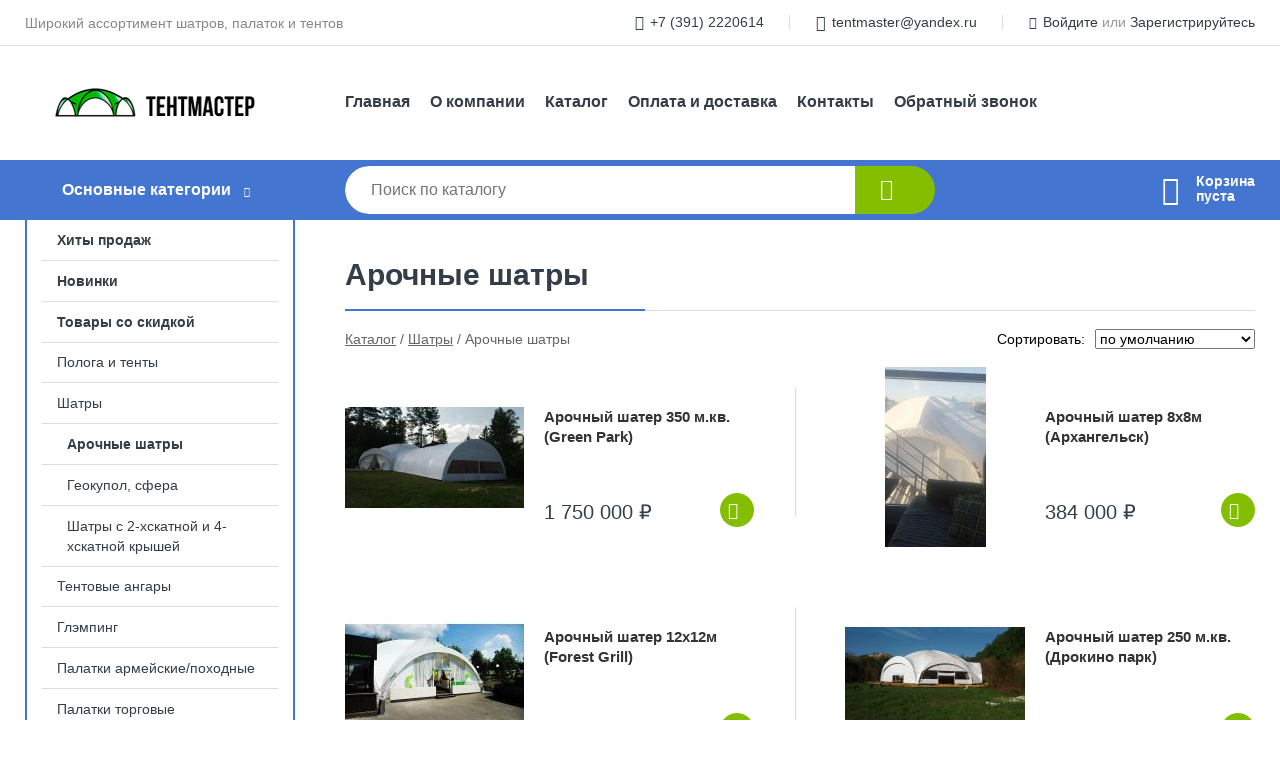

--- FILE ---
content_type: text/html; charset=utf-8
request_url: https://xn--80ajb0aevfdcd.xn--p1ai/shop/arochnie-shatri/
body_size: 10360
content:
<!DOCTYPE html><!-- uniSiter platform | www.unisiter.ru / -->
<html lang="ru">
<head>
    <meta charset="utf-8"/>
<meta name="apple-mobile-web-app-capable" content="yes"/>
<meta name="viewport" content="width=device-width, initial-scale=1.0, maximum-scale=1.0, user-scalable=no"/>
<meta name="apple-mobile-web-app-status-bar-style" content="black"/>
<title>Купить арочные шатры в городе Красноярск по выгодным ценам &mdash; ТентМастер, торгово-производственная фирма</title>
<meta name="description" content="В нашем интернет-магазине вы можете купить товары категории «Арочные шатры» по выгодным ценам. Широкий выбор товаров в наличии и под заказ. Звоните и заказывайте!"/>
<meta name="keywords" content="купить, цена, Арочные, шатры, интернет-магазин, Красноярск"/>
<link rel="shortcut icon" href="/favicon.ico" />
<link rel="canonical" href="https://тентмастер.рф/shop/arochnie-shatri/" />

<!-- глобальный -->
<link rel="preload" as="style" onload="this.rel='stylesheet'" href="/engine/public/templates/default/skin/style.css?v23" />
<!-- глобальный -->
<link rel="preload" as="style" onload="this.rel='stylesheet'" href="/engine/public/templates/t-electro/skin/style.css?v23" />

<link rel="preload" as="style" onload="this.rel='stylesheet'" href="/kernel/css/style.css?v5" media="all"/>
<link rel="preload" as="style" onload="this.rel='stylesheet'" href="/kernel/css/mobile.css?v5" media="all"/>

<script type="text/javascript" src="/kernel/js/jquery.js" ></script>
<script type="text/javascript" src="/engine/public/templates/default/skin/script.js?v9" ></script>
<script type="text/javascript" src="/engine/public/templates/default/skin/iframe.js?v2" ></script>
<script type="text/javascript" src="/engine/public/templates/default/skin/jquery.maskedinput.js" ></script>
<script async type="text/javascript" src="/engine/public/templates/default/skin/mobile.js?v13"></script>
<link rel="stylesheet" type="text/css" href="/shop_current/style.css?v5" />
	<link rel="stylesheet" type="text/css" href="/kernel/forms.css" />
	<script src="/shop_current/shop.js?v5"></script>
	<meta property="og:type" content="website" />
	<meta property="og:url" content="https://xn--80ajb0aevfdcd.xn--p1ai/shop/arochnie-shatri/" />
	<meta property="og:title" content="Арочные шатры" />
	<meta property="og:image" content="https://xn--80ajb0aevfdcd.xn--p1ai/uploaded/images/shop/category/142.jpg" />
	<script type="text/javascript" src="/kernel/js/oneClickBuy.js"></script>



<link rel="stylesheet" as="style" href="/engine/public/templates/default/panel/filters/style.css" media="all"/>
<script defer type="text/javascript" src="/engine/public/templates/default/panel/filters/script.js?v2"></script>

<script defer src="/engine/public/templates/default/slick/slick.min.js"></script>
<script defer src="/engine/public/templates/default/slick/left_init.js"></script>
<link href="/engine/public/templates/default/slick/slick-theme.css" type="text/css" rel="stylesheet" />
<link href="/engine/public/templates/default/slick/slick.css" type="text/css" rel="stylesheet" />





<script type="text/javascript" src="/shop/filter.js?v4"></script>


</head>
<body>
<div id="wrapper">

    <header itemscope itemtype="https://schema.org/WPHeader">
    <div class="top">
    <div class="container">
        <div class="container">
                        <p>Широкий ассортимент шатров, палаток и тентов</p>
                        <ul class="about">
                                <li class="phone"><a href="tel: +73912220614">+7 (391) 2220614</a></li>
                                                                <li class="mail"><a href="mailto:tentmaster@yandex.ru">tentmaster@yandex.ru</a></li>
                            </ul>
            <nav class="user">
                <ul>
    <li class="phone"><a href="tel:+73912220614">+7 (391) 2220614</a></li>
        <li class="mail"><a href="mailto:tentmaster@yandex.ru">tentmaster@yandex.ru</a></li>
    <li><a class="login" href="/user/auth/">Войдите</a> или  <a href="/user/register/">Зарегистрируйтесь</a></li>
</ul>
            </nav>
        </div>
    </div>
</div>    <div class="fixed-header">
        <div class="container">
    <div class="container container-header">
        <a class="logo" href="/"></a>
        <!--noindex-->
        





<nav class="main" itemscope="" itemtype="https://schema.org/SiteNavigationElement">
    <ul>
                


<li class=" ">
    
        
    <a href="/"  itemprop="url" >Главная</a>
    
    </li>


                


<li class=" ">
    
        
    <a href="/pages/about/"  itemprop="url" >О компании</a>
    
    </li>


                


<li class=" ">
    
        
    <a href="/shop/category/"  itemprop="url" >Каталог</a>
    
    </li>


                


<li class=" ">
    
        
    <a href="/pages/oplata-dostavka/"  itemprop="url" >Оплата и доставка</a>
    
    </li>


                


<li class=" ">
    
        
    <a href="/pages/contacts/"  itemprop="url" >Контакты</a>
    
    </li>


                


<li class=" ">
    
        
    <a href="/pages/call/"  itemprop="url" >Обратный звонок</a>
    
    </li>


            </ul>
</nav>


        <!--/noindex-->
    </div>
</div>        <div class="bottom">
    <div class="container">
        <div class="container">
            <div class="catalog_wrapper">
                <a href="/shop/category/">Основные категории</a>
            </div>
            <div class="search">
                <form action="/shop/" method="get">
                    <div class="input">
                        <input type="text" name="search" placeholder="Поиск по каталогу" spellcheck="false"
                               autocomplete="off" value=""
                               id="search_form_input"/>
                    </div>
                    <label><input type="submit" value="" title="Искать"></label>
                </form>
                <div id="search_hints"></div>
            </div>
            
            
                        <div id="cart">
                <div class="cartEmpty_m">Корзина<br/>пуста</div>
            </div>
                    </div>
    </div>
</div>    </div>
</header>
    <div class="header_lines" ></div>

    <div id="content"  class="has_left_col">
        <div class="container">
            <div class="container">
                <div class="left_col"><nav id="main_catalog">
    





<nav class="main" itemscope="" itemtype="https://schema.org/SiteNavigationElement">
    <ul>
                


<li class=" ">
    
        
    <a href="/shop/?attribute=hit_of_sales"  itemprop="url" >Хиты продаж</a>
    
    </li>


                


<li class=" ">
    
        
    <a href="/shop/?attribute=new"  itemprop="url" >Новинки</a>
    
    </li>


                


<li class=" ">
    
        
    <a href="/shop/?attribute=discount"  itemprop="url" >Товары со скидкой</a>
    
    </li>


            </ul>
</nav>

    
		<ul>
			<li class="">
			<a href="/shop/pologa_i_tentyi/">Полога и тенты</a>
			</li>
			<li class="show sub top">
			<a href="/shop/shatryi/">Шатры</a>
		<ul>
			<li class="show current ">
			<a href="/shop/arochnie-shatri/">Арочные шатры</a>
			</li>
			<li class="">
			<a href="/shop/geokupol/">Геокупол, сфера</a>
			</li>
			<li class="">
			<a href="/shop/shatri-s-2-hskatnoi-i-4-hskatnoi-krishei/">Шатры с 2-хскатной и 4-хскатной крышей</a>
			</li>
		</ul>
			</li>
			<li class="">
			<a href="/shop/tentovyie_angaryi/">Тентовые ангары</a>
			</li>
			<li class="">
			<a href="/shop/glemping/">Глэмпинг</a>
			</li>
			<li class="">
			<a href="/shop/palatki_pohodnyie_armeyskie/">Палатки армейские/походные</a>
			</li>
			<li class="">
			<a href="/shop/palatki_torgovyie/">Палатки торговые</a>
			</li>
			<li class="">
			<a href="/shop/shtoryi_i_zavesyi/">Шторы и завесы</a>
			</li>
			<li class="">
			<a href="/shop/myagkie_okna_shtoryi_dlya_besedki_i_verandyi_/">Мягкие окна (шторы для беседки, веранды или террасы)</a>
			</li>
			<li class="">
			<a href="/shop/tentyi_karkasyi_vorota_dlya_gruzovyih_avtomobiley_i_pritsepov/">Тенты, каркасы, ворота для грузовых автомобилей и прицепов</a>
			</li>
			<li class="">
			<a href="/shop/navesyi_kozyirki_markizyi/">Навесы, козырьки, маркизы</a>
			</li>
			<li class="">
			<a href="/shop/basseynyi1/">Бассейны</a>
			</li>
			<li class="">
			<a href="/shop/sportivnoe_oborudovanie/">Спортивное оборудование</a>
			</li>
			<li class="">
			<a href="/shop/stsenicheskie_konstruktsii/">Сценические конструкции</a>
			</li>
			<li class="">
			<a href="/shop/tkani/">Ткани</a>
			</li>
			<li class="">
			<a href="/shop/lyuversyi_skobyi_zamki_petli_remni/">Люверсы, скобы, замки, петли, ремни</a>
			</li>
		</ul></nav>


<div class="bnr">
                    
    
                
    <div>
        <a href="https://xn--80ajb0aevfdcd.xn--p1ai/shop/myagkie_okna_shtoryi_dlya_besedki_i_verandyi_/"><img fetchpriority="high" loading="lazy" src="/uploaded/images/left_banner/2024_02_21_11_59_407.webp" class="lazyload" alt="slider0"/></a>
    </div>
            </div>
<section class="articles">
        <h4>Полезные статьи</h4>
    <ul class="news_list">

                                    
    <li >
                <a href="/articles/kak_vyibrat_tent_i_chehol_dlya_avtomobilya_/" class="img" >
            <img class="lazyload" loading="lazy" src="/uploaded/images/articles/2.jpg" alt="Как выбрать тент для автомобиля?"/>
        </a>
                <a href="/articles/kak_vyibrat_tent_i_chehol_dlya_avtomobilya_/" >

            
            <span>Как выбрать тент для автомобиля?</span>

        </a>
    </li>
    </ul>    <a href="/articles/" class="more">Читать все статьи</a>
    </section></div><main><h1>Арочные шатры</h1>
        <div id="shop_goods">
            
            <div class="nav"><p><span itemscope itemtype="http://schema.org/BreadcrumbList"><span itemprop="itemListElement" itemscope itemtype="https://schema.org/ListItem">
                        <a itemprop="item" title="Каталог"
                        href="/shop/category/"><span itemprop="name">Каталог</span></a>
                        <meta itemprop="position" content="1" />
                    </span> / <span itemprop="itemListElement" itemscope itemtype="https://schema.org/ListItem">
                                <a itemprop="item" title="Шатры" href="/shop/shatryi/">
                                <span itemprop="name">Шатры</span></a>
                                <meta itemprop="position" content="2" />
                            </span> / <span itemprop="itemListElement" itemscope itemtype="https://schema.org/ListItem">
                                    <span itemprop="name">Арочные шатры</span>
                                    <meta itemprop="position" content="3" />
                            </span></span></p></div>
            <div class="sorting"><p>Сортировать:</p><select name="sorting"><option value="order|true" selected>по умолчанию</option>
               <option value="name|true" >по наименованию &#9650;</option>
                <option value="name|false" >по наименованию &#9660;</option>
                
               <option value="price|true" >по цене &#9650;</option>
                <option value="price|false" >по цене &#9660;</option>
                </select></div>
            <div class="dots">
                
                
                <div class="goods_wrapper two_columns " itemscope itemtype="https://schema.org/OfferCatalog"><meta itemprop="name" content="Арочные шатры" />
                
            <div class="goods goods_btn_one"
             itemprop="itemListElement" itemscope itemtype="https://schema.org/Offer"
            >
            <a itemprop="url" href="/shop/goods/arochnyiy_shater_350_mkv_Green_Park_-1263">
                <img class="lazyload" itemprop="image" src="/uploaded/images/shop/goods/1263.jpg" alt="Арочный шатер 350 м.кв. (Green Park)" width="180" height="180"/>
                <span itemprop="name" class="name" title="Арочный шатер 350 м.кв. (Green Park)">Арочный шатер 350 м.кв. (Green Park)</span>
            </a><div class="price">1 750 000 <span class="currency"> ₽</span> <meta name="price" itemprop="price" content="1750000.00"></div> <meta name="priceCurrency" itemprop="priceCurrency" content="RUB"> <link name="availability" itemprop="availability" content="http://schema.org/PreOrder"><a href="/shop/cart/" class="buy" 
                   data-a-name="AddToCart" 
                   data-goodsSubId="1264"
                   data-multiple="1"
                   data-goodsprice="1750000.00"
                   data-max-store="0"
                   data-goodsname="Арочный шатер 350 м.кв. (Green Park)"
                   data-qt="1"
                   alt="buy"
                  onclick="return false;">&nbsp;</a></div>
            <div class="goods goods_btn_one"
             itemprop="itemListElement" itemscope itemtype="https://schema.org/Offer"
            >
            <a itemprop="url" href="/shop/goods/arochnyiy_shater_8h8m_arhangelsk_-1265">
                <img class="lazyload" itemprop="image" src="/uploaded/images/shop/goods/1265.jpg" alt="Арочный шатер 8х8м (Архангельск)" width="180" height="180"/>
                <span itemprop="name" class="name" title="Арочный шатер 8х8м (Архангельск)">Арочный шатер 8х8м (Архангельск)</span>
            </a><div class="price">384 000 <span class="currency"> ₽</span> <meta name="price" itemprop="price" content="384000.00"></div> <meta name="priceCurrency" itemprop="priceCurrency" content="RUB"> <link name="availability" itemprop="availability" content="http://schema.org/InStock"><a href="/shop/cart/" class="buy" 
                   data-a-name="AddToCart" 
                   data-goodsSubId="1266"
                   data-multiple="1"
                   data-goodsprice="384000.00"
                   data-max-store="1"
                   data-goodsname="Арочный шатер 8х8м (Архангельск)"
                   data-qt="1"
                   alt="buy"
                  onclick="return false;">&nbsp;</a></div>
            <div class="goods goods_btn_one"
             itemprop="itemListElement" itemscope itemtype="https://schema.org/Offer"
            >
            <a itemprop="url" href="/shop/goods/arochnyiy_shater_12h12m_Forest_Grill_-1267">
                <img class="lazyload" itemprop="image" src="/uploaded/images/shop/goods/1267.jpg" alt="Арочный шатер 12х12м (Forest Grill)" width="180" height="180"/>
                <span itemprop="name" class="name" title="Арочный шатер 12х12м (Forest Grill)">Арочный шатер 12х12м (Forest Grill)</span>
            </a><div class="price">720 000 <span class="currency"> ₽</span> <meta name="price" itemprop="price" content="720000.00"></div> <meta name="priceCurrency" itemprop="priceCurrency" content="RUB"> <link name="availability" itemprop="availability" content="http://schema.org/InStock"><a href="/shop/cart/" class="buy" 
                   data-a-name="AddToCart" 
                   data-goodsSubId="1268"
                   data-multiple="1"
                   data-goodsprice="720000.00"
                   data-max-store="1"
                   data-goodsname="Арочный шатер 12х12м (Forest Grill)"
                   data-qt="1"
                   alt="buy"
                  onclick="return false;">&nbsp;</a></div>
            <div class="goods goods_btn_one"
             itemprop="itemListElement" itemscope itemtype="https://schema.org/Offer"
            >
            <a itemprop="url" href="/shop/goods/arochnyiy_shater_250_mkv_drokino_park_-1269">
                <img class="lazyload" itemprop="image" src="/uploaded/images/shop/goods/1269.jpg" alt="Арочный шатер 250 м.кв. (Дрокино парк)" width="180" height="180"/>
                <span itemprop="name" class="name" title="Арочный шатер 250 м.кв. (Дрокино парк)">Арочный шатер 250 м.кв. (Дрокино парк)</span>
            </a><div class="price">1 350 000 <span class="currency"> ₽</span> <meta name="price" itemprop="price" content="1350000.00"></div> <meta name="priceCurrency" itemprop="priceCurrency" content="RUB"> <link name="availability" itemprop="availability" content="http://schema.org/InStock"><a href="/shop/cart/" class="buy" 
                   data-a-name="AddToCart" 
                   data-goodsSubId="1270"
                   data-multiple="1"
                   data-goodsprice="1350000.00"
                   data-max-store="1"
                   data-goodsname="Арочный шатер 250 м.кв. (Дрокино парк)"
                   data-qt="1"
                   alt="buy"
                  onclick="return false;">&nbsp;</a></div>
            <div class="goods goods_btn_one"
             itemprop="itemListElement" itemscope itemtype="https://schema.org/Offer"
            >
            <a itemprop="url" href="/shop/goods/arochnyiy_shater_180_mkv_Green_Park_-1283">
                <img class="lazyload" itemprop="image" src="/uploaded/images/shop/goods/1283.jpg" alt="Арочный шатер 180 м.кв. (Green Park)" width="180" height="180"/>
                <span itemprop="name" class="name" title="Арочный шатер 180 м.кв. (Green Park)">Арочный шатер 180 м.кв. (Green Park)</span>
            </a><div class="price">900 000 <span class="currency"> ₽</span> <meta name="price" itemprop="price" content="900000.00"></div> <meta name="priceCurrency" itemprop="priceCurrency" content="RUB"> <link name="availability" itemprop="availability" content="http://schema.org/InStock"><a href="/shop/cart/" class="buy" 
                   data-a-name="AddToCart" 
                   data-goodsSubId="1284"
                   data-multiple="1"
                   data-goodsprice="900000.00"
                   data-max-store="1"
                   data-goodsname="Арочный шатер 180 м.кв. (Green Park)"
                   data-qt="1"
                   alt="buy"
                  onclick="return false;">&nbsp;</a></div>
            <div class="goods goods_btn_one"
             itemprop="itemListElement" itemscope itemtype="https://schema.org/Offer"
            >
            <a itemprop="url" href="/shop/goods/arochnyiy_shater_250_mkv_sibirskaya_venetsiya_-1385">
                <img class="lazyload" itemprop="image" src="/uploaded/images/shop/goods/1385.jpg" alt="Арочный шатер 250 м.кв. (Сибирская Венеция)" width="180" height="180"/>
                <span itemprop="name" class="name" title="Арочный шатер 250 м.кв. (Сибирская Венеция)">Арочный шатер 250 м.кв. (Сибирская Венеция)</span>
            </a><div class="price">1 250 000 <span class="currency"> ₽</span> <meta name="price" itemprop="price" content="1250000.00"></div> <meta name="priceCurrency" itemprop="priceCurrency" content="RUB"> <link name="availability" itemprop="availability" content="http://schema.org/InStock"><a href="/shop/cart/" class="buy" 
                   data-a-name="AddToCart" 
                   data-goodsSubId="1386"
                   data-multiple="1"
                   data-goodsprice="1250000.00"
                   data-max-store="1"
                   data-goodsname="Арочный шатер 250 м.кв. (Сибирская Венеция)"
                   data-qt="1"
                   alt="buy"
                  onclick="return false;">&nbsp;</a></div>
            <div class="goods goods_btn_one"
             itemprop="itemListElement" itemscope itemtype="https://schema.org/Offer"
            >
            <a itemprop="url" href="/shop/goods/arochnyiy_shater_250_mkv_emelyanovo_park_-1387">
                <img class="lazyload" itemprop="image" src="/uploaded/images/shop/goods/1387.jpg" alt="Арочный шатер 250 м.кв. (Емельяново парк)" width="180" height="180"/>
                <span itemprop="name" class="name" title="Арочный шатер 250 м.кв. (Емельяново парк)">Арочный шатер 250 м.кв. (Емельяново парк)</span>
            </a><div class="price">1 420 000 <span class="currency"> ₽</span> <meta name="price" itemprop="price" content="1420000.00"></div> <meta name="priceCurrency" itemprop="priceCurrency" content="RUB"> <link name="availability" itemprop="availability" content="http://schema.org/InStock"><a href="/shop/cart/" class="buy" 
                   data-a-name="AddToCart" 
                   data-goodsSubId="1388"
                   data-multiple="1"
                   data-goodsprice="1420000.00"
                   data-max-store="1"
                   data-goodsname="Арочный шатер 250 м.кв. (Емельяново парк)"
                   data-qt="1"
                   alt="buy"
                  onclick="return false;">&nbsp;</a></div>
            <div class="goods goods_btn_one"
             itemprop="itemListElement" itemscope itemtype="https://schema.org/Offer"
            >
            <a itemprop="url" href="/shop/goods/arochnyiy_shater_180_mkv_bez_bokovyih_sten_den_polya_-1389">
                <img class="lazyload" itemprop="image" src="/uploaded/images/shop/goods/1389.jpg" alt="Арочный шатер 180 м.кв. без боковых стен (День Поля)" width="180" height="180"/>
                <span itemprop="name" class="name" title="Арочный шатер 180 м.кв. без боковых стен (День Поля)">Арочный шатер 180 м.кв. без боковых стен (День Поля)</span>
            </a><div class="price">780 000 <span class="currency"> ₽</span> <meta name="price" itemprop="price" content="780000.00"></div> <meta name="priceCurrency" itemprop="priceCurrency" content="RUB"> <link name="availability" itemprop="availability" content="http://schema.org/InStock"><a href="/shop/cart/" class="buy" 
                   data-a-name="AddToCart" 
                   data-goodsSubId="1390"
                   data-multiple="1"
                   data-goodsprice="780000.00"
                   data-max-store="1"
                   data-goodsname="Арочный шатер 180 м.кв. без боковых стен (День Поля)"
                   data-qt="1"
                   alt="buy"
                  onclick="return false;">&nbsp;</a></div>
            <div class="goods goods_btn_one"
             itemprop="itemListElement" itemscope itemtype="https://schema.org/Offer"
            >
            <a itemprop="url" href="/shop/goods/arochnyiy_shater_12h12m_zastava_-1391">
                <img class="lazyload" itemprop="image" src="/uploaded/images/shop/goods/1391.jpg" alt="Арочный шатер 12х12м (Застава)" width="180" height="180"/>
                <span itemprop="name" class="name" title="Арочный шатер 12х12м (Застава)">Арочный шатер 12х12м (Застава)</span>
            </a><div class="price">720 000 <span class="currency"> ₽</span> <meta name="price" itemprop="price" content="720000.00"></div> <meta name="priceCurrency" itemprop="priceCurrency" content="RUB"> <link name="availability" itemprop="availability" content="http://schema.org/InStock"><a href="/shop/cart/" class="buy" 
                   data-a-name="AddToCart" 
                   data-goodsSubId="1392"
                   data-multiple="1"
                   data-goodsprice="720000.00"
                   data-max-store="1"
                   data-goodsname="Арочный шатер 12х12м (Застава)"
                   data-qt="1"
                   alt="buy"
                  onclick="return false;">&nbsp;</a></div>
            <div class="goods goods_btn_one"
             itemprop="itemListElement" itemscope itemtype="https://schema.org/Offer"
            >
            <a itemprop="url" href="/shop/goods/arochnyiy_shater_250_mkv_sayanyi_-1393">
                <img class="lazyload" itemprop="image" src="/uploaded/images/shop/goods/1393.jpg" alt="Арочный шатер 250 м.кв. (Саяны)" width="180" height="180"/>
                <span itemprop="name" class="name" title="Арочный шатер 250 м.кв. (Саяны)">Арочный шатер 250 м.кв. (Саяны)</span>
            </a><div class="price">1 250 000 <span class="currency"> ₽</span> <meta name="price" itemprop="price" content="1250000.00"></div> <meta name="priceCurrency" itemprop="priceCurrency" content="RUB"> <link name="availability" itemprop="availability" content="http://schema.org/InStock"><a href="/shop/cart/" class="buy" 
                   data-a-name="AddToCart" 
                   data-goodsSubId="1394"
                   data-multiple="1"
                   data-goodsprice="1250000.00"
                   data-max-store="1"
                   data-goodsname="Арочный шатер 250 м.кв. (Саяны)"
                   data-qt="1"
                   alt="buy"
                  onclick="return false;">&nbsp;</a></div>
            <div class="goods goods_btn_one"
             itemprop="itemListElement" itemscope itemtype="https://schema.org/Offer"
            >
            <a itemprop="url" href="/shop/goods/arochnyiy_shater_10h10m_biryusinka_-1549">
                <img class="lazyload" itemprop="image" src="/uploaded/images/shop/goods/1549.jpg" alt="Арочный шатер 10х10м (Бирюсинка)" width="180" height="180"/>
                <span itemprop="name" class="name" title="Арочный шатер 10х10м (Бирюсинка)">Арочный шатер 10х10м (Бирюсинка)</span>
            </a><div class="price">550 000 <span class="currency"> ₽</span> <meta name="price" itemprop="price" content="550000.00"></div> <meta name="priceCurrency" itemprop="priceCurrency" content="RUB"> <link name="availability" itemprop="availability" content="http://schema.org/InStock"><a href="/shop/cart/" class="buy" 
                   data-a-name="AddToCart" 
                   data-goodsSubId="1550"
                   data-multiple="1"
                   data-goodsprice="550000.00"
                   data-max-store="1"
                   data-goodsname="Арочный шатер 10х10м (Бирюсинка)"
                   data-qt="1"
                   alt="buy"
                  onclick="return false;">&nbsp;</a></div>
            <div class="goods goods_btn_one"
             itemprop="itemListElement" itemscope itemtype="https://schema.org/Offer"
            >
            <a itemprop="url" href="/shop/goods/arochnyiy_shater_9h9m_svoi_rebyata_-1551">
                <img class="lazyload" itemprop="image" src="/uploaded/images/shop/goods/1551.jpg" alt="Арочный шатер 9х9м (Свои Ребята)" width="180" height="180"/>
                <span itemprop="name" class="name" title="Арочный шатер 9х9м (Свои Ребята)">Арочный шатер 9х9м (Свои Ребята)</span>
            </a><div class="price">450 000 <span class="currency"> ₽</span> <meta name="price" itemprop="price" content="450000.00"></div> <meta name="priceCurrency" itemprop="priceCurrency" content="RUB"> <link name="availability" itemprop="availability" content="http://schema.org/InStock"><a href="/shop/cart/" class="buy" 
                   data-a-name="AddToCart" 
                   data-goodsSubId="1552"
                   data-multiple="1"
                   data-goodsprice="450000.00"
                   data-max-store="1"
                   data-goodsname="Арочный шатер 9х9м (Свои Ребята)"
                   data-qt="1"
                   alt="buy"
                  onclick="return false;">&nbsp;</a></div>
                </div>
            </div>
            <div class="pagination"></div>
            
            
            
            <div class="category_text"><p style="margin-top: 0em; font-family: Montserrat, sans-serif; font-size: 16px;">С приходом весны бары, рестораны и другие заведения общественного питания устанавливают шатры. Летние кафе – это отличное место для комфортного и приятного отдыха, поэтому гости с удовольствием их посещают. Атмосфера внутри во многом зависит от характеристик шатров. Если подойти к вопросу выбора конструкции грамотно, вы сможете увеличить прибыльность своего бизнеса, а затраты на приобретение тента быстро окупятся.</p>

<p style="margin-top: 0em; font-family: Montserrat, sans-serif; font-size: 16px;">Предлагаем купить шатры для ресторана в Красноярске по выгодной стоимости. Компания ТЕНТМАСТЕР специализируется на изготовлении и продаже высококачественной продукции, которая характеризуется отменными эксплуатационными свойствами, устойчивостью к внешним воздействиям, имеет большой рабочий ресурс.</p>

<h2 style="font-size: 36px; line-height: 1.2; font-family: Montserrat, sans-serif; text-align: center;">Как можно использовать шатры для ресторана?</h2>

<p style="font-family: Montserrat, sans-serif; font-size: 16px;">Ассортимент шатров довольно широкий. Модели изготавливаются на заказ, различаются по размерам, материалам, конструктивным особенностям. Чтобы выбрать наиболее подходящее решение, следует сначала разобраться с тем, какими могут быть шатры для ресторана.</p>

<ul style="font-family: Montserrat, sans-serif; font-size: 16px;">
	<li>Отдельная площадка рядом с кафе. Стены таких конструкций выполняются полуоткрытыми или закрытыми полностью. Внутри расставляют мебель, используют декор для создания приятной атмосферы.</li>
	<li>Приставные. Конструкция соединена с основным рестораном. Пристройка может иметь тентовое покрытие, монтируется с применением металлического каркаса.</li>
</ul>

<p style="font-family: Montserrat, sans-serif; font-size: 16px;">Шатры для ресторанов классифицируются на две большие категории: закрытые и открытые. Первые более практичны, но и стоят дороже. Они хорошо задерживают тепло, если внутри установить отопительные приборы, не пропускают насекомых, защищают от дождя и солнца. Открытые конструкции смотрятся более легко и невесомо, но менее практичны. Для изготовления шатров используют практичные, прочные, износоустойчивые материалы, которые легко чистятся.</p>

<h2 style="font-size: 36px; line-height: 1.2; font-family: Montserrat, sans-serif; text-align: center;">Преимущества шатров для ресторана</h2>

<p style="font-family: Montserrat, sans-serif; font-size: 16px;">Зачем вообще покупать шатер? Можно ведь обойтись без него, не так ли? Установка шатра возле ресторана, кафе, бара обеспечивает владельцу ряд неоспоримых преимуществ:</p>

<ul style="font-family: Montserrat, sans-serif; font-size: 16px;">
	<li>расширение пространства;</li>
	<li>разгрузка основного зала;</li>
	<li>эффективное привлечение клиентов;</li>
	<li>повышение рентабельности бизнеса.</li>
</ul>

<p style="font-family: Montserrat, sans-serif; font-size: 16px;">Посетители предпочитают отдыхать на летних террасах, особенно в жаркое время года. Здесь можно и кальян покурить, и свежим воздухом подышать, поэтому монтаж тента для ресторана – это только плюсы. В продаже доступны конструкции на любой вкус и бюджет. При выборе обращайте внимание на такие критерии: высота потолка, форма и материал изготовления стенок, исполнение крыши, общая площадь и пр.</p>

<p style="margin-top: 0em; font-family: Montserrat, sans-serif; font-size: 16px;">Интересует, где купить шатер и сколько стоит конструкция? Звоните нам прямо сейчас. У нас можно купить шатры недорого. Цена зависит от габаритных размеров и характеристик конструкции. Все товары, представленные в каталоге, соответствуют всем требованиям и стандартам качества. Есть вопросы? Мы готовы на них ответить. Ждём вашего звонка.</p>

<p style="margin-top: 0em; font-family: Montserrat, sans-serif; font-size: 16px;"> </p>

<p style="margin-top: 0em; font-family: Montserrat, sans-serif; font-size: 16px;">Празднование свадьбы в шатре – это оригинальное и необычное решение, при помощи которого вам точно удастся удивить родных и близких. Люди уже так устали от ресторанных банкетов, что проведение мероприятия в шатре им покажется глотком свежего воздуха. Идея хорошая, а вот при её реализации могут возникнуть трудности. Самый главный вопрос, который нужно решить, это купить шатер для свадьбы в Красноярске.</p>

<h2 style="font-size: 36px; line-height: 1.2; font-family: Montserrat, sans-serif; text-align: center;">Выбор свадебного шатра</h2>

<p style="font-family: Montserrat, sans-serif; font-size: 16px;">Шатер для свадьбы должен быть большим и вместительным. Такие модели изготавливаются на основе высокопрочного металлического каркаса. Трубки и планки складываются между собой, образуя прочную, надежную конструкцию, которая обтягивается тентом. Последний же должен быть выполнен из влагоустойчивого материала, чтобы в случае дождя защитить от влаги тех, кто находится внутри.</p>

<p style="margin-top: 0em; font-family: Montserrat, sans-serif; font-size: 16px;">Для празднования свадеб часто выбирают палатки таких типов:</p>

<ul style="font-family: Montserrat, sans-serif; font-size: 16px;">
	<li>Арочный шатер – красивая и элегантная, можно легко декорировать по своему усмотрению</li>
	<li>прямоугольный шатер – наиболее распространенное решение, тент крепится на каркас, хорошо натягивается, фиксируется специальными крепежными элементами;</li>
	<li>открытый шатер – для проведения мероприятия в теплое время года, закрыта только крыша и немного по бокам, основное пространство остается открытым;</li>
	<li>Геокупол – форма тента представляет собой усеченный шар, купол. Современное, модное решение</li>
</ul>

<p style="font-family: Montserrat, sans-serif; font-size: 16px;">Палатка для свадьбы подвергается серьёзным нагрузкам в процессе эксплуатации. Важно, чтобы её опорные конструкции были надежными, не шатались. Свадебный шатер сочетает в себе отличные эксплуатационные и эстетические качества. Палатка должна быть красивой, ведь она играет важную роль в формировании общего впечатления у гостей.</p>

<h3 style="font-size: 20px; line-height: 1.2; font-family: Montserrat, sans-serif; text-align: center;">Где купить шатер для свадьбы?</h3>

<p style="font-family: Montserrat, sans-serif; font-size: 16px;">Арочный шатер или геокупол, прямоугольная палатка или оригинальная конструкция – в нашем каталоге представлены модели на любой вкус и бюджет. Если вы еще не знаете, где купить шатер для празднования свадьбы, заказывайте в интернет-магазине ТЕНТМАСТЕР. У нас только сертифицированная продукция, которая отвечает всем требованиям и стандартам качества.</p>

<p style="margin-top: 0em; font-family: Montserrat, sans-serif; font-size: 16px;">Сколько стоит свадебный шатер? Цена зависит от характеристик конструкции. На формирование стоимости влияет размер, вес, дизайн изделий. В нашем интернет-магазине можно купить шатер для свадьбы недорого. У нас демократичные расценки на весь ассортимент. Заказы принимаем по телефону и через форму на сайте.</p>

<p style="margin-top: 0em; font-family: Montserrat, sans-serif; font-size: 16px;">Шатер может использоваться как летнее кафе, для активного отдыха, для проведения праздников, свадеб и многого другого. Дополнительно можно установить тентовые шторы, двери, окна и др.<br />
Двускатные, четырехскатные, арочные, гексагональные и любые другие шатры - мы изготавливаем их все. Размеры шатров ограничены лишь вашей фантазией.<br />
Модульные арочные конструкции - это возможность изящно и легко укрыть от непогоды и солнца любую площадку. Конструктивная прочность и надежность сооружений позволяют использовать их круглогодично. С этой задачей отлично справляется система состоящая из тентовой мембраны, сделанной из специальной полимерной ткани с огнезащитным, влагостойким покрытием.<br />
Каркас выполнен из профильной трубы, изогнутой в изящные арки, соединенные перекрытиями. Цену и срок изготовления уточняйте</p>

<ul style="margin-top: 1.12em; margin-bottom: 1.12em; margin-left: 20px; padding-left: 20px; list-style-position: initial; list-style-image: initial; color: rgb(255, 255, 255); font-family: Tahoma, sans-serif; background-color: rgb(2, 81, 120);">
	<li> </li>
</ul>
</div>
        </div></main>            </div>
        </div>
        <div class="container clear">
            <div class="container">
                
            </div>
        </div>
    </div>
</div>
<footer itemscope itemtype="https://schema.org/WPFooter">
    <div class="container">
        <div class="container">
            <!-- подключаем форму подписки -->
            <div class="subscription">
                <div class="title">
    Подпишитесь на рассылку
    <span>...и будьте в курсе акций и спецпредложений</span>
</div>
<div class="form_wrapper">
    <form class="subscribe" action="" method="post" onsubmit="ProductionSubscribe(this); return false;">
        <input type="hidden" name="type" value="subscribe">
        <div class="input">
            <input type="email" name="mail" placeholder="Укажите E-mail" spellcheck="false"
                   autocomplete="off" value=""/>
        </div>
        <input type="submit" onclick="ym(89430403, 'reachGoal', 'mailing'); return true;" value="Подписаться"/>
            </form>
    <p class="agreement hidden">
        Отправляя форму, вы даете согласие
        на&nbsp;<a target="_blank" href="/pages/agreement/">обработку персональных данных.</a>
    </p>
</div>
            </div>

            <!-- выводим краткое описание -->
            
            <ul class="contacts ">
    <li class="title">Контакты</li>
    <li class="address"><span> г. Красноярск</span></li>
        <li class="phone"><a href="tel:+73912220614">+7 (391) 2220614</a></li>
                <li class="mail"><a href="mailto:tentmaster@yandex.ru">tentmaster@yandex.ru</a></li>
    </ul>            





<nav class="main" itemscope="" itemtype="https://schema.org/SiteNavigationElement">
    <ul>
                


<li class="sub ">
        <span 

>Информация </span>
    
        <ul>
                


<li class=" ">
    
        
    <a href="/pages/about/"  itemprop="url" >О компании</a>
    
    </li>


                


<li class=" ">
    
        
    <a href="/pages/oplata-dostavka/"  itemprop="url" >Оплата и доставка</a>
    
    </li>


                


<li class=" ">
    
        
    <a href="/pages/guarantees-and-ereturns/"  itemprop="url" >Гарантии и возврат</a>
    
    </li>


                


<li class=" ">
    
        
    <a href="/pages/help/"  itemprop="url" >Как сделать заказ</a>
    
    </li>


                


<li class=" ">
    
        
    <a href="/articles/"  itemprop="url" >Статьи</a>
    
    </li>


            </ul>
    </li>


                


<li class="sub ">
        <span 
    class="empty"

>  </span>
    
        <ul>
                


<li class=" ">
    
        
    <a href="/pages/wholesale/"  itemprop="url" >Оптом</a>
    
    </li>


                


<li class=" ">
    
        
    <a href="/pages/suppliers/"  itemprop="url" >Ищем поставщиков</a>
    
    </li>


            </ul>
    </li>


                


<li class="sub ">
        <span 

>Документы </span>
    
        <ul>
                


<li class=" ">
    
        
    <a href="/pages/requisites/"  itemprop="url" >Реквизиты</a>
    
    </li>


                


<li class=" ">
    
        
    <a href="/pages/agreement/"  itemprop="url" >Обработка персональных данных</a>
    
    </li>


                


<li class=" ">
    
        
    <a href="/pages/privacy-policy/"  itemprop="url" >Политика конфиденциальности</a>
    
    </li>


            </ul>
    </li>


            </ul>
</nav>


            <ul class="social">
    </ul>        </div>
    </div>
    <div class="bottom">
    <div class="on_top ontop" title="Наверх"></div>
    <div class="container">
        <div class="container">
            <div class="ways_to_pay" title="Принимаем к оплате карты Visa, Mastercard и МИР">
                Принимаем к&nbsp;оплате
            </div>
            <!---->
            <div class="copyright">
                <meta itemprop="copyrightHolder" content="ТентМастер, торгово-производственная фирма">
                <meta itemprop="copyrightYear" content="2026">
                2012–2026 &copy; «ТентМастер» — Все права защищены.
            </div>
                        <div class="unisiter">
                Платформа <a href="https://unisiter.ru/" target="_blank">uniSiter</a>
            </div>
                    </div>
    </div>
</div></footer>
<script type="application/ld+json">
    {
        "@context": "https://schema.org",
        "url": "https://xn--80ajb0aevfdcd.xn--p1ai/",
            "@type": "SearchAction",
            "target": {
                "@type":"EntryPoint",
                "urlTemplate": "https://xn--80ajb0aevfdcd.xn--p1ai/shop/?search="
            },
            "query-input": "required name=search"
    }
</script>
<!--noindex-->
<div class="script_time">0.19 с</div>
<!--/noindex-->
</body>
</html>